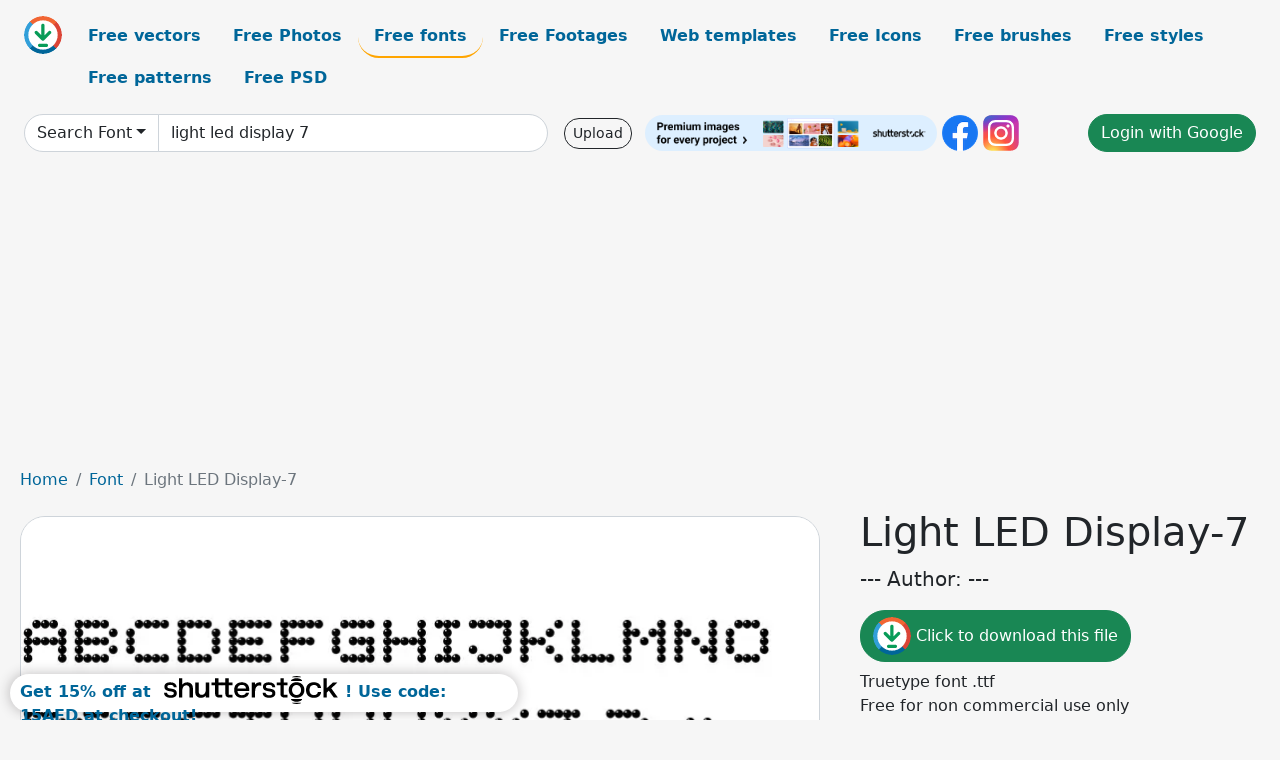

--- FILE ---
content_type: text/html; charset=UTF-8
request_url: https://all-free-download.com/font/download/light_led_display_7_6910934.html
body_size: 8567
content:
<!doctype html>
<html lang="en">
  <head>
    <meta charset="utf-8">
    <meta name="viewport" content="width=device-width, initial-scale=1">
    <meta name="author" content="AFD">
    <meta name="generator" content="AFD">
    <meta name="robots" content="index, follow">    <title>Light LED Display-7 Font in truetype .ttf opentype .otf format free and easy download unlimit id:6910934</title>
    <meta name="description" content="Font Light LED Display-7 in truetype .ttf opentype .otf format ✓ Premium quality ✓ Free for commercial use ✓ Free and easy download ✓ unlimit  id:6910934" >
    <meta name="google-site-verification" content="h8aKWdWajcitX904DxqOxb4-wcNRYncVmMmcjRRXVkE" />
    <meta name="domain" content="all-free-download.com" >

    <!-- Bootstrap core CSS -->
    <link href="https://cdn.jsdelivr.net/npm/bootstrap@5.0.2/dist/css/bootstrap.min.css" rel="stylesheet" integrity="sha384-EVSTQN3/azprG1Anm3QDgpJLIm9Nao0Yz1ztcQTwFspd3yD65VohhpuuCOmLASjC" crossorigin="anonymous">


    <link href="/libs/all.css?a=88888" rel="stylesheet" >
    <link href="/libs/social-share/sharetastic.css" rel="stylesheet">

        <!-- Favicons -->

    <link rel="apple-touch-icon" sizes="180x180" href="/apple-touch-icon.png">
    <link rel="icon" type="image/png" sizes="32x32" href="/favicon-32x32.png">
    <link rel="icon" type="image/png" sizes="16x16" href="/favicon-16x16.png">
    <link rel="manifest" href="/site.webmanifest">


    <meta property="fb:app_id"          content="1091511124955362" /> 
    <meta property="og:url"           content="https://all-free-download.com/font/download/light_led_display_7_6910934.html" />
    <meta property="og:type"          content="website" />
    <meta property="og:title"         content="Light LED Display-7 Font in truetype .ttf opentype .otf format free and easy download unlimit id:6910934" />
    <meta property="og:description"   content="Font Light LED Display-7 in truetype .ttf opentype .otf format ✓ Premium quality ✓ Free for commercial use ✓ Free and easy download ✓ unlimit  id:6910934" />
    <meta property="og:image" content="https://images.all-free-download.com/images/graphicwebp/light_led_display_7_6910934.webp" />
<meta property="og:image"         content="https://images.all-free-download.com/images/thumb/sd_led_screen_6916786.webp" />
<meta property="og:image"         content="https://images.all-free-download.com/images/thumb/serif_pixel_7_6916661.webp" />
<meta property="og:image"         content="https://images.all-free-download.com/images/thumb/triple_dot_digital_7_6917194.webp" />
<meta property="og:image"         content="https://images.all-free-download.com/images/thumb/gravicon_display_6896947.webp" />
<meta property="og:image"         content="https://images.all-free-download.com/images/thumb/rounded_pixel_7_6914608.webp" />
<meta property="og:image"         content="https://images.all-free-download.com/images/thumb/new_led_board_tfb_6912829.webp" />
<meta property="og:image"         content="https://images.all-free-download.com/images/thumb/led_lcd_123_6911071.webp" />
<meta property="og:image"         content="https://images.all-free-download.com/images/thumb/villajuarez_son_display_6918402.webp" />
<meta property="og:image"         content="https://images.all-free-download.com/images/thumb/korneuburg_display_6910008.webp" />
<meta property="og:image"         content="https://images.all-free-download.com/images/thumb/square_wood_7_6915778.webp" />
<meta property="og:image"         content="https://images.all-free-download.com/images/thumb/pictoserie_7_6914138.webp" />
<meta property="og:image"         content="https://images.all-free-download.com/images/thumb/advanced_led_board_7_6902561.webp" />
<meta property="og:image"         content="https://images.all-free-download.com/images/thumb/24_led_6896614.webp" />
<meta property="og:image"         content="https://images.all-free-download.com/images/thumb/thin_pixel_7_6917532.webp" />
<meta property="og:image"         content="https://images.all-free-download.com/images/thumb/bit_trip_7_6904540.webp" />
<meta property="og:image"         content="https://images.all-free-download.com/images/thumb/kremlin_synod_display_caps_6896413.webp" />
<meta property="og:image"         content="https://images.all-free-download.com/images/thumb/other_display_st_6913093.webp" />
<meta property="og:image"         content="https://images.all-free-download.com/images/thumb/zx_spectrum_7_6918567.webp" />
<meta property="og:image"         content="https://images.all-free-download.com/images/thumb/cross_led_bold_tfb_6905266.webp" />
<meta property="og:image"         content="https://images.all-free-download.com/images/thumb/square_sans_serif_7_6915774.webp" />
<meta property="og:image"         content="https://images.all-free-download.com/images/thumb/software_tester_7_6916061.webp" />
<meta property="og:image"         content="https://images.all-free-download.com/images/thumb/led_stadion_7_6911073.webp" />
<meta property="og:image"         content="https://images.all-free-download.com/images/thumb/flex_display_6907437.webp" />
<meta property="og:image"         content="https://images.all-free-download.com/images/thumb/cubs_led_tfb_6905221.webp" />
<meta property="og:image"         content="https://images.all-free-download.com/images/thumb/gauche_display_6908299.webp" />
<meta property="og:image"         content="https://images.all-free-download.com/images/thumb/light_sans_serif_7_6910937.webp" />
<meta property="og:image"         content="https://images.all-free-download.com/images/thumb/light_led_board_7_6910933.webp" />
<meta property="og:image"         content="https://images.all-free-download.com/images/thumb/rounded_line_7_6914607.webp" />
<meta property="og:image"         content="https://images.all-free-download.com/images/thumb/display_new_rd_6903299.webp" />
<meta property="og:image"         content="https://images.all-free-download.com/images/thumb/cross_led_tfb_6905267.webp" />
<meta property="og:image"         content="https://images.all-free-download.com/images/thumb/small_bold_pixel_7_6916190.webp" />
<meta property="og:image"         content="https://images.all-free-download.com/images/thumb/display_6903297.webp" />
<meta property="og:image"         content="https://images.all-free-download.com/images/thumb/rounded_led_board_7_6914606.webp" />
<meta property="og:image"         content="https://images.all-free-download.com/images/thumb/vulgar_display_of_power_6892828.webp" />
<meta property="og:image"         content="https://images.all-free-download.com/images/thumb/pro_display_tfb_6913680.webp" />
<meta property="og:image"         content="https://images.all-free-download.com/images/thumb/small_dot_digital_7_6916191.webp" />
<meta property="og:image"         content="https://images.all-free-download.com/images/thumb/14_led_6896640.webp" />
<meta property="og:image"         content="https://images.all-free-download.com/images/thumb/soft_lines_7_6916056.webp" />
    <script type="text/javascript">
      var page = "home";  
      var donate_email = 'H4sIAAAAAAAAAytIrMxNzStxSCqtLE7NyUkvSizIyEzWS87PBQAOXTfVGgAAAA==';
      var show_ads = true;
      var auto_paging = true;
    </script>

    <!-- Global site tag (gtag.js) - Google Analytics -->
    <script async src="https://www.googletagmanager.com/gtag/js?id=G-CGLHFKPST0"></script>
    <script>
      window.dataLayer = window.dataLayer || [];
      function gtag(){dataLayer.push(arguments);}
      gtag('js', new Date());

      gtag('config', 'G-CGLHFKPST0');
    </script>

  <!-- Google Tag Manager -->
  <script>(function(w,d,s,l,i){w[l]=w[l]||[];w[l].push({'gtm.start':
  new Date().getTime(),event:'gtm.js'});var f=d.getElementsByTagName(s)[0],
  j=d.createElement(s),dl=l!='dataLayer'?'&l='+l:'';j.async=true;j.src=
  'https://www.googletagmanager.com/gtm.js?id='+i+dl;f.parentNode.insertBefore(j,f);
  })(window,document,'script','dataLayer','GTM-NHTH87G');</script>
  <!-- End Google Tag Manager -->

<script
  src="https://code.jquery.com/jquery-3.7.1.min.js"
  integrity="sha256-/JqT3SQfawRcv/BIHPThkBvs0OEvtFFmqPF/lYI/Cxo="
  crossorigin="anonymous"></script>
  </head>
  <body>

  <header class="py-3 container-fluid">

    <div class="container-fluid mb-3 nav-flex" s>
      <a href="/" style="min-width:48px">
       <img src="/images/logo.svg" alt="all-free-download.com" title="all-free-download.com" width="38" height="38" class="rounded-circle">
      </a>         
  
      <div >
        <ul class="nav">
          <li class="nav-item"><a class="nav-link  " k="free-vector" href="/free-vectors/">Free vectors</a></li>
          <li class="nav-item"><a class="nav-link " k="free-photos" href="/free-photos/">Free Photos</a></li>
          <li class="nav-item"><a class="nav-link nav-active" k="font" href="/font/">Free fonts</a></li>
          <li class="nav-item"><a class="nav-link " k="free-footage" href="/free-footage/">Free Footages</a></li>
          <li class="nav-item"><a class="nav-link " k="free-website-templates" href="/free-website-templates/">Web templates</a></li>
          <li class="nav-item"><a class="nav-link " k="free-icon" href="/free-icon/">Free Icons</a></li>
          <li class="nav-item"><a class="nav-link " k="photoshop-brushes" href="/photoshop-brushes/">Free brushes</a></li>
          <li class="nav-item"><a class="nav-link " k="photoshop-styles" href="/photoshop-styles/">Free styles</a></li>
          <li class="nav-item"><a class="nav-link " k="photoshop-patterns" href="/photoshop-patterns/">Free patterns</a></li>
          <li class="nav-item"><a class="nav-link " k="free-psd" href="/free-psd/">Free PSD</a></li>
        </ul>
      </div>

  

    </div>


    <div class="container-fluid d-grid gap-3 align-items-center" style="grid-template-columns:2fr;">
      <div class="d-flex align-items-center">
        <form class="w-100 me-3" id='search-form' action="/">
          <input type="hidden" id= "a" name="a" value="G">
          <input type="hidden" id="k" name="k" value="font">
          <div class="input-group"  id="search_box">
            <a  id='search-category' href="/font/" class="btn btn-outline-dark dropdown-toggle" style="border-color: #ced4da; background-color: white;"  >Search Font</a>            
            <input type="search" autocomplete="off" qqq="light led display 7" name="q" id="q" value="light led display 7" class="form-control" placeholder="Search... ">
            <div id="header-suggestion"  style="border-radius: 0px 0px 25px 25px;" class="search-suggestion-box bg-white" >
              <div class="d-grid " style="grid-template-columns:1fr; ">

              <div id="search-suggestion" >                
                <a class="m-1  btn-sm btn btn-outline-dark" k="free-vector" href="/free-vector-design-service/">Request a design</a>


              </div>
              </div>
            </div>
          </div>
        </form>
        
        <div class="w-100 d-none d-lg-block d-xl-block d-xxl-block "><a class="btn btn-outline-dark btn-sm me-2" href="/upload/">Upload</a><!--<a target="_blank" rel="noreferrer" href="https://shutterstock.7eer.net/WGr5J"><img height="36px" alt="shuterstock ads" width="292" style="border-radius:25px" src="https://all-free-download.com/images/shutterstockbanner/25off770x90.png"></a>-->
<a target="_blank" rel="noreferrer" href="https://shutterstock.7eer.net/WGr5J"><img height="36px" alt="shuterstock ads" width="292" style="border-radius:25px" src="https://all-free-download.com/images/shutterstockbanner/728x90free10images.png"></a>

<a target="_blank"  rel="noreferrer" href="https://www.facebook.com/allfreedownload" ><img height="36px" width="36px" alt="facebook logo" src="/images/facebook_Logo.png"></a> 
<a target="_blank"  rel="noreferrer" href="https://www.instagram.com/all_free_download_com/" ><img height="36px" alt="instagram logo" width="36px" src="/images/Instagram_logo.svg"></a> 



</div>

        <div class="flex-shrink-0 dropdown d-none d-md-block ">
        

        		<a href="/?a=LI&li=GG" ><span class="btn btn-success btn-xs" ><i class="fa fa-google"></i>Login with Google</a></span>

        
          </ul>
        </div>
        

      </div>
    </div>

  </header>

  <div class="container-fluid pb-3">






  <nav aria-label="breadcrumb" style="margin-left:8px;">
    <ol class="breadcrumb">
      <li class="breadcrumb-item"><a href="/">Home</a></li>
      <li class="breadcrumb-item"><a href="/font/">Font</a></li>
      <li class="breadcrumb-item active" aria-current="page">Light LED Display-7</li>
    </ol>
  </nav>

  <div class="detail-graphic-container">
    <div  class="detail-graphic-left me-5" >
  
      
      <img class="img-fluid graphic-image m-2"  width="849px"  height="600px"   alt="Light LED Display-7 " src="https://images.all-free-download.com/images/graphicwebp/light_led_display_7_6910934.webp" >
      
      
    </div>
    <div class="detail-graphic-right" >
      
        <h1>Light LED Display-7</h1>
        <blockquote class="blockquote">
        <p>--- Author:  ---</p>
        </blockquote>
        

       <div class="mt-2 mb-2"><a rel="nofollow" buyurl="" graphic_id="6910934" imgsrc="https://images.all-free-download.com/images/graphicwebp/light_led_display_7_6910934.webp"  title="click to download this file" class="btn btn-success download-button" href="/?a=G&g=DL&id=6910934" ><img src="/images/download.svg" alt="download button" width="38" height="38" class="rounded-circle"> Click to download this file</a></div>

       <div>Truetype font .ttf</div>
       <div>Free for non commercial use only</div>
  
        
        <div class=""><a href="/donate.php?email=H4sIAAAAAAAAAytIrMxNzStxSCqtLE7NyUkvSizIyEzWS87PBQAOXTfVGgAAAA==" class="btn btn-warning mb-2 mt-2">Buy a cup of coffee for our design team</a></div>

        

        <div>
          <h2>Tags</h2>
          <a class="btn btn-danger btn-sm mb-1" style="border-radius: 25px;" href="/font/techno.html"><span>techno</span></a> <a class="btn btn-primary btn-sm mb-1" style="border-radius: 25px;" href="/font/various.html"><span>various</span></a> <a class="btn btn-info btn-sm mb-1" style="border-radius: 25px;" href="/font/euro.html"><span>euro</span></a> <a class="btn btn-warning btn-sm mb-1" style="border-radius: 25px;" href="/font/accents.html"><span>accents</span></a>         </div>


    </div>
  </div>

  


<div >
<div class="grid-item" >
<div style="border-radius: 25px;">
<script async src="//pagead2.googlesyndication.com/pagead/js/adsbygoogle.js"></script>
<!-- graphic_detail -->
<ins class="adsbygoogle"
     style="display:block"
     data-ad-client="ca-pub-5123098183322891"
     data-ad-slot="1188044160"
     data-ad-format="auto"></ins>
<script>
(adsbygoogle = window.adsbygoogle || []).push({});
</script>
</div>
</div>
</div>

<h2 style="margin: 8px;">Related font files</h2>




<div id="related-graphic">
         
            <a title="SD LED Screen" href="/font/download/sd_led_screen_6916786.html">
                <img w="1754" h="1240" widht="424" height="300"   alt="SD LED Screen" src="https://images.all-free-download.com/images/thumb/sd_led_screen_6916786.webp" >
                <div class="jg-caption">SD LED Screen</div>
            </a>
               
            <a title="Serif Pixel-7" href="/font/download/serif_pixel_7_6916661.html">
                <img w="1754" h="1240" widht="424" height="300"   alt="Serif Pixel-7" src="https://images.all-free-download.com/images/thumb/serif_pixel_7_6916661.webp" >
                <div class="jg-caption">Serif Pixel-7</div>
            </a>
               
            <a title="Triple Dot Digital-7" href="/font/download/triple_dot_digital_7_6917194.html">
                <img w="1754" h="1240" widht="424" height="300"   alt="Triple Dot Digital-7" src="https://images.all-free-download.com/images/thumb/triple_dot_digital_7_6917194.webp" >
                <div class="jg-caption">Triple Dot Digital-7</div>
            </a>
               
            <a title="Gravicon Display" href="/font/download/gravicon_display_6896947.html">
                <img w="1754" h="1240" widht="424" height="300"   alt="Gravicon Display" src="https://images.all-free-download.com/images/thumb/gravicon_display_6896947.webp" >
                <div class="jg-caption">Gravicon Display</div>
            </a>
               
            <a title="Rounded Pixel-7" href="/font/download/rounded_pixel_7_6914608.html">
                <img w="1754" h="1240" widht="424" height="300"   alt="Rounded Pixel-7" src="https://images.all-free-download.com/images/thumb/rounded_pixel_7_6914608.webp" >
                <div class="jg-caption">Rounded Pixel-7</div>
            </a>
               
            <a title="New Led Board TFB" href="/font/download/new_led_board_tfb_6912829.html">
                <img w="1754" h="1240" widht="424" height="300"   alt="New Led Board TFB" src="https://images.all-free-download.com/images/thumb/new_led_board_tfb_6912829.webp" >
                <div class="jg-caption">New Led Board TFB</div>
            </a>
               
            <a title="LED LCD 123" href="/font/download/led_lcd_123_6911071.html">
                <img w="1754" h="1240" widht="424" height="300"   alt="LED LCD 123" src="https://images.all-free-download.com/images/thumb/led_lcd_123_6911071.webp" >
                <div class="jg-caption">LED LCD 123</div>
            </a>
               
            <a title="Villajuarez Son Display" href="/font/download/villajuarez_son_display_6918402.html">
                <img w="1754" h="1240" widht="424" height="300"   alt="Villajuarez Son Display" src="https://images.all-free-download.com/images/thumb/villajuarez_son_display_6918402.webp" >
                <div class="jg-caption">Villajuarez Son Display</div>
            </a>
               
            <a title="Korneuburg Display" href="/font/download/korneuburg_display_6910008.html">
                <img w="1754" h="1240" widht="424" height="300"   alt="Korneuburg Display" src="https://images.all-free-download.com/images/thumb/korneuburg_display_6910008.webp" >
                <div class="jg-caption">Korneuburg Display</div>
            </a>
               
            <a title="Square Wood-7" href="/font/download/square_wood_7_6915778.html">
                <img w="1754" h="1240" widht="424" height="300"   alt="Square Wood-7" src="https://images.all-free-download.com/images/thumb/square_wood_7_6915778.webp" >
                <div class="jg-caption">Square Wood-7</div>
            </a>
               
            <a title="Pictoserie 7" href="/font/download/pictoserie_7_6914138.html">
                <img w="1754" h="1240" widht="424" height="300"   alt="Pictoserie 7" src="https://images.all-free-download.com/images/thumb/pictoserie_7_6914138.webp" >
                <div class="jg-caption">Pictoserie 7</div>
            </a>
               
            <a title="Advanced LED Board-7" href="/font/download/advanced_led_board_7_6902561.html">
                <img w="1754" h="1240" widht="424" height="300"   alt="Advanced LED Board-7" src="https://images.all-free-download.com/images/thumb/advanced_led_board_7_6902561.webp" >
                <div class="jg-caption">Advanced LED Board-7</div>
            </a>
               
            <a title="24 Led" href="/font/download/24_led_6896614.html">
                <img w="1754" h="1240" widht="424" height="300"   alt="24 Led" src="https://images.all-free-download.com/images/thumb/24_led_6896614.webp" >
                <div class="jg-caption">24 Led</div>
            </a>
               
            <a title="Thin Pixel-7" href="/font/download/thin_pixel_7_6917532.html">
                <img w="1754" h="1240" widht="424" height="300"   alt="Thin Pixel-7" src="https://images.all-free-download.com/images/thumb/thin_pixel_7_6917532.webp" >
                <div class="jg-caption">Thin Pixel-7</div>
            </a>
               
            <a title="Bit Trip 7" href="/font/download/bit_trip_7_6904540.html">
                <img w="1754" h="1240" widht="424" height="300"   alt="Bit Trip 7" src="https://images.all-free-download.com/images/thumb/bit_trip_7_6904540.webp" >
                <div class="jg-caption">Bit Trip 7</div>
            </a>
               
            <a title="Kremlin Synod Display Caps" href="/font/download/kremlin_synod_display_caps_6896413.html">
                <img w="1754" h="1240" widht="424" height="300"   alt="Kremlin Synod Display Caps" src="https://images.all-free-download.com/images/thumb/kremlin_synod_display_caps_6896413.webp" >
                <div class="jg-caption">Kremlin Synod Display Caps</div>
            </a>
               
            <a title="Other Display ST" href="/font/download/other_display_st_6913093.html">
                <img w="1754" h="1240" widht="424" height="300"   alt="Other Display ST" src="https://images.all-free-download.com/images/thumb/other_display_st_6913093.webp" >
                <div class="jg-caption">Other Display ST</div>
            </a>
               
            <a title="ZX Spectrum-7" href="/font/download/zx_spectrum_7_6918567.html">
                <img w="1754" h="1240" widht="424" height="300"   alt="ZX Spectrum-7" src="https://images.all-free-download.com/images/thumb/zx_spectrum_7_6918567.webp" >
                <div class="jg-caption">ZX Spectrum-7</div>
            </a>
               
            <a title="Cross Led Bold TFB" href="/font/download/cross_led_bold_tfb_6905266.html">
                <img w="1754" h="1240" widht="424" height="300"   alt="Cross Led Bold TFB" src="https://images.all-free-download.com/images/thumb/cross_led_bold_tfb_6905266.webp" >
                <div class="jg-caption">Cross Led Bold TFB</div>
            </a>
               
            <a title="Square Sans Serif 7" href="/font/download/square_sans_serif_7_6915774.html">
                <img w="1754" h="1240" widht="424" height="300"   alt="Square Sans Serif 7" src="https://images.all-free-download.com/images/thumb/square_sans_serif_7_6915774.webp" >
                <div class="jg-caption">Square Sans Serif 7</div>
            </a>
               
            <a title="Software Tester 7" href="/font/download/software_tester_7_6916061.html">
                <img w="1754" h="1240" widht="424" height="300"   alt="Software Tester 7" src="https://images.all-free-download.com/images/thumb/software_tester_7_6916061.webp" >
                <div class="jg-caption">Software Tester 7</div>
            </a>
               
            <a title="LED Stadion 7" href="/font/download/led_stadion_7_6911073.html">
                <img w="1754" h="1240" widht="424" height="300"   alt="LED Stadion 7" src="https://images.all-free-download.com/images/thumb/led_stadion_7_6911073.webp" >
                <div class="jg-caption">LED Stadion 7</div>
            </a>
               
            <a title="Flex Display" href="/font/download/flex_display_6907437.html">
                <img w="1754" h="1240" widht="424" height="300"   alt="Flex Display" src="https://images.all-free-download.com/images/thumb/flex_display_6907437.webp" >
                <div class="jg-caption">Flex Display</div>
            </a>
               
            <a title="Cubs Led TFB" href="/font/download/cubs_led_tfb_6905221.html">
                <img w="1754" h="1240" widht="424" height="300"   alt="Cubs Led TFB" src="https://images.all-free-download.com/images/thumb/cubs_led_tfb_6905221.webp" >
                <div class="jg-caption">Cubs Led TFB</div>
            </a>
               
            <a title="Gauche Display" href="/font/download/gauche_display_6908299.html">
                <img w="1754" h="1240" widht="424" height="300"   alt="Gauche Display" src="https://images.all-free-download.com/images/thumb/gauche_display_6908299.webp" >
                <div class="jg-caption">Gauche Display</div>
            </a>
               
            <a title="Light Sans Serif 7" href="/font/download/light_sans_serif_7_6910937.html">
                <img w="1754" h="1240" widht="424" height="300"   alt="Light Sans Serif 7" src="https://images.all-free-download.com/images/thumb/light_sans_serif_7_6910937.webp" >
                <div class="jg-caption">Light Sans Serif 7</div>
            </a>
               
            <a title="Light LED Board-7" href="/font/download/light_led_board_7_6910933.html">
                <img w="1754" h="1240" widht="424" height="300"   alt="Light LED Board-7" src="https://images.all-free-download.com/images/thumb/light_led_board_7_6910933.webp" >
                <div class="jg-caption">Light LED Board-7</div>
            </a>
               
            <a title="Rounded Line 7" href="/font/download/rounded_line_7_6914607.html">
                <img w="1754" h="1240" widht="424" height="300"   alt="Rounded Line 7" src="https://images.all-free-download.com/images/thumb/rounded_line_7_6914607.webp" >
                <div class="jg-caption">Rounded Line 7</div>
            </a>
               
            <a title="Display New RD" href="/font/download/display_new_rd_6903299.html">
                <img w="1754" h="1240" widht="424" height="300"   alt="Display New RD" src="https://images.all-free-download.com/images/thumb/display_new_rd_6903299.webp" >
                <div class="jg-caption">Display New RD</div>
            </a>
               
            <a title="Cross Led TFB" href="/font/download/cross_led_tfb_6905267.html">
                <img w="1754" h="1240" widht="424" height="300"   alt="Cross Led TFB" src="https://images.all-free-download.com/images/thumb/cross_led_tfb_6905267.webp" >
                <div class="jg-caption">Cross Led TFB</div>
            </a>
               
            <a title="Small Bold Pixel-7" href="/font/download/small_bold_pixel_7_6916190.html">
                <img w="1754" h="1240" widht="424" height="300"   alt="Small Bold Pixel-7" src="https://images.all-free-download.com/images/thumb/small_bold_pixel_7_6916190.webp" >
                <div class="jg-caption">Small Bold Pixel-7</div>
            </a>
               
            <a title="Display" href="/font/download/display_6903297.html">
                <img w="1754" h="1240" widht="424" height="300"   alt="Display" src="https://images.all-free-download.com/images/thumb/display_6903297.webp" >
                <div class="jg-caption">Display</div>
            </a>
               
            <a title="Rounded LED Board-7" href="/font/download/rounded_led_board_7_6914606.html">
                <img w="1754" h="1240" widht="424" height="300"   alt="Rounded LED Board-7" src="https://images.all-free-download.com/images/thumb/rounded_led_board_7_6914606.webp" >
                <div class="jg-caption">Rounded LED Board-7</div>
            </a>
               
            <a title="Vulgar Display Of Power" href="/font/download/vulgar_display_of_power_6892828.html">
                <img w="1754" h="1240" widht="424" height="300"   alt="Vulgar Display Of Power" src="https://images.all-free-download.com/images/thumb/vulgar_display_of_power_6892828.webp" >
                <div class="jg-caption">Vulgar Display Of Power</div>
            </a>
               
            <a title="Pro Display TFB" href="/font/download/pro_display_tfb_6913680.html">
                <img w="1754" h="1240" widht="424" height="300"   alt="Pro Display TFB" src="https://images.all-free-download.com/images/thumb/pro_display_tfb_6913680.webp" >
                <div class="jg-caption">Pro Display TFB</div>
            </a>
               
            <a title="Small Dot Digital-7" href="/font/download/small_dot_digital_7_6916191.html">
                <img w="1754" h="1240" widht="424" height="300"   alt="Small Dot Digital-7" src="https://images.all-free-download.com/images/thumb/small_dot_digital_7_6916191.webp" >
                <div class="jg-caption">Small Dot Digital-7</div>
            </a>
               
            <a title="14 Led" href="/font/download/14_led_6896640.html">
                <img w="1754" h="1240" widht="424" height="300"   alt="14 Led" src="https://images.all-free-download.com/images/thumb/14_led_6896640.webp" >
                <div class="jg-caption">14 Led</div>
            </a>
               
            <a title="Soft Lines 7" href="/font/download/soft_lines_7_6916056.html">
                <img w="1754" h="1240" widht="424" height="300"   alt="Soft Lines 7" src="https://images.all-free-download.com/images/thumb/soft_lines_7_6916056.webp" >
                <div class="jg-caption">Soft Lines 7</div>
            </a>
          <!-- other items here -->
</div>

<script src="/libs/justifiedGallery.min/jquery.justifiedGallery.min.js" ></script>
<link rel="stylesheet" href="/libs/justifiedGallery.min/justifiedGallery.min.css" />

<script type="text/javascript">
$(document).ready(function() {
 
  $('#related-graphic').justifiedGallery({
      rowHeight : 188,
      lastRow : 'hide',
      margins : 3
  });

});
</script>



<div>
  <h2>Related search</h2>
  <a class="btn btn-success btn-sm mb-1" style="border-radius: 25px;" href="/font/led.html"><span>led</span></a> <a class="btn btn-danger btn-sm mb-1" style="border-radius: 25px;" href="/font/led-7.html"><span>led 7</span></a> <a class="btn btn-primary btn-sm mb-1" style="border-radius: 25px;" href="/font/led-display.html"><span>led display</span></a> <a class="btn btn-info btn-sm mb-1" style="border-radius: 25px;" href="/font/light-led.html"><span>light led</span></a> <a class="btn btn-warning btn-sm mb-1" style="border-radius: 25px;" href="/font/christmas-lights.html"><span>christmas lights</span></a> <a class="btn btn-success btn-sm mb-1" style="border-radius: 25px;" href="/font/led-board.html"><span>led board</span></a> <a class="btn btn-danger btn-sm mb-1" style="border-radius: 25px;" href="/font/chess-7.html"><span>chess 7</span></a> <a class="btn btn-primary btn-sm mb-1" style="border-radius: 25px;" href="/font/synod-display.html"><span>synod display</span></a> <a class="btn btn-info btn-sm mb-1" style="border-radius: 25px;" href="/font/kontor-display.html"><span>kontor display</span></a> <a class="btn btn-warning btn-sm mb-1" style="border-radius: 25px;" href="/font/led-zeppelin.html"><span>led zeppelin</span></a> <a class="btn btn-success btn-sm mb-1" style="border-radius: 25px;" href="/font/gravicon-display.html"><span>gravicon display</span></a> <a class="btn btn-danger btn-sm mb-1" style="border-radius: 25px;" href="/font/light-from.html"><span>light from</span></a> <a class="btn btn-primary btn-sm mb-1" style="border-radius: 25px;" href="/font/neon-lights.html"><span>neon lights</span></a> <a class="btn btn-info btn-sm mb-1" style="border-radius: 25px;" href="/font/punta-display.html"><span>punta display</span></a> <a class="btn btn-warning btn-sm mb-1" style="border-radius: 25px;" href="/font/pc-lights.html"><span>pc lights</span></a> <a class="btn btn-success btn-sm mb-1" style="border-radius: 25px;" href="/font/geo-sans-light.html"><span>geo sans light</span></a> <a class="btn btn-danger btn-sm mb-1" style="border-radius: 25px;" href="/font/led-zeppelin-ii.html"><span>led zeppelin ii</span></a> <a class="btn btn-primary btn-sm mb-1" style="border-radius: 25px;" href="/font/7-px.html"><span>7 px</span></a> <a class="btn btn-info btn-sm mb-1" style="border-radius: 25px;" href="/font/city-lights.html"><span>city lights</span></a> <a class="btn btn-warning btn-sm mb-1" style="border-radius: 25px;" href="/font/led-screen.html"><span>led screen</span></a> <a class="btn btn-success btn-sm mb-1" style="border-radius: 25px;" href="/font/light-painting.html"><span>light painting</span></a> <a class="btn btn-danger btn-sm mb-1" style="border-radius: 25px;" href="/font/spot-lights.html"><span>spot lights</span></a> <a class="btn btn-primary btn-sm mb-1" style="border-radius: 25px;" href="/font/light-board.html"><span>light board</span></a> <a class="btn btn-info btn-sm mb-1" style="border-radius: 25px;" href="/font/light-up.html"><span>light up</span></a> <a class="btn btn-warning btn-sm mb-1" style="border-radius: 25px;" href="/font/party-light.html"><span>party light</span></a> <a class="btn btn-success btn-sm mb-1" style="border-radius: 25px;" href="/font/euro-sans-light.html"><span>euro sans light</span></a> <a class="btn btn-danger btn-sm mb-1" style="border-radius: 25px;" href="/font/holiday-light.html"><span>holiday light</span></a> <a class="btn btn-primary btn-sm mb-1" style="border-radius: 25px;" href="/font/light-party.html"><span>light party</span></a> <a class="btn btn-info btn-sm mb-1" style="border-radius: 25px;" href="/font/night-light.html"><span>night light</span></a> <a class="btn btn-warning btn-sm mb-1" style="border-radius: 25px;" href="/font/7-dot.html"><span>7 dot</span></a> <a class="btn btn-success btn-sm mb-1" style="border-radius: 25px;" href="/font/7-led.html"><span>7 led</span></a> <a class="btn btn-danger btn-sm mb-1" style="border-radius: 25px;" href="/font/lighting-shine.html"><span>lighting shine</span></a> </div>




<script type="text/javascript">
  page = "detail";  
</script>
<div id="graphic_id_list" id_list = "6910934" ></div>
    </div>
    <div class="container" id="main-footer">
      <div id="ssiframe"></div>
      <footer class="py-3 my-4">
        <ul class="nav justify-content-center border-bottom pb-3 mb-3">
          <li class="nav-item"><a href="/" class="nav-link px-2 ">Home</a></li>
          <li class="nav-item"><a href="/pages/licence.html" class="nav-link px-2 ">Licences</a></li>
          <li class="nav-item"><a href="/pages/term.html" class="nav-link px-2 ">Term</a></li>
          <li class="nav-item"><a href="/pages/privacy.html" class="nav-link px-2 ">Privacy</a></li>
          <li class="nav-item"><a href="/pages/about.html" class="nav-link px-2 ">About</a></li>
          <li class="nav-item"><a href="/pages/contact.html" class="nav-link px-2 ">Contact</a></li>
        </ul>
        <p class="text-center text-muted">2026 &copy; All-free-download.com</p>
      </footer>
    </div>

    <div id="info" class="bg-light">
    <img  class="closebt" src="/images/close.svg" alt="close" width="16px" height="16px" class="rounded-circle">
      <div class="d-flex">
        <div id="info-img">
        </div>
        <div>
          <div id="info-content" class="mb-2"></div>
          <div class="sharetastic"></div>
          <div>
            <a target="_blank" href="" id="btn-buy-commecial" class="btn btn-outline-dark btn-sm mb-2 mt-2">Buy a commercial licence</a>
            <a target="_blank" href="/donate.php?email=H4sIAAAAAAAAAytIrMxNzStxSCqtLE7NyUkvSizIyEzWS87PBQAOXTfVGgAAAA==" class="btn btn-outline-dark btn-sm mb-2 mt-2">Buy a cup of coffee for our design team</a>
          </div>
          <!--<a rel="noreferrer" target="_blank" href="https://shutterstock.7eer.net/c/38874/1615122/1305?sharedid=AllFreeDownload-ImageFTTest"><img height="36px" alt="shuterstock ads" width="292" style="border-radius:25px" src="https://all-free-download.com/images/shutterstockbanner/25off770x90.png"></a> -->
<a rel="noreferrer" target="_blank" href="https://shutterstock.7eer.net/c/38874/738175/1305"><img height="36px" alt="shuterstock ads" width="292" style="border-radius:25px" src="https://all-free-download.com/images/shutterstockbanner/728x90free10images.png"></a>
<h5 id="1424098"><a href="https://shutterstock.7eer.net/c/38874/1424098/1305">Get 15% off at Shutterstock! Use code: 15AFD at checkout! (Valid until 1/31/24)</a></h5>
<img height="0" width="0" src="https://shutterstock.7eer.net/i/38874/1424098/1305" style="position:absolute;visibility:hidden;" border="0" />
        </div>
      </div>
    </div> 

    <button onclick="topFunction()" id="gotop" class="btn btn-dark" title="Go to top">Top</button>
    <div id="conner-ads-cover">
      <button type="button" id='btn-conner-ads-close' class="btn-close" aria-label="Close"></button>
      <div id="conner-ads"></div>
    </div>

    <script src="https://cdn.jsdelivr.net/npm/bootstrap@5.0.2/dist/js/bootstrap.bundle.min.js" integrity="sha384-MrcW6ZMFYlzcLA8Nl+NtUVF0sA7MsXsP1UyJoMp4YLEuNSfAP+JcXn/tWtIaxVXM" crossorigin="anonymous"></script>
    <script src="/libs/jquery.cookie.js"></script>

    <script src="/libs/atc.js?r=34546"></script>


    <script src="/libs/social-share/sharetastic.js"></script>


    <script src="/libs/shuterstockads-datas.js"></script>
    <script src="/libs/all.js?r=38688868686"></script>


    <script>
      $('.sharetastic').sharetastic();
    </script>


    
    <script>

keyword = $.trim($("#q").val());
arrkeyword = keyword.split(' ');
if(arrkeyword.length>5){
    keyword = arrkeyword[0]+' '+arrkeyword[1]+' '+arrkeyword[2];
}
$("#q").val(keyword);

$("a").click(function(){
   
    keyword = $.trim($("#q").val());

    if(keyword==""){
        var arr_keywords = ["Arrow","Abstract","background", "ribbon", "label","sale","Pattern","Infographics","Banner","Flower","Ornament","icons","sticker"];
        var v_start  = randomIntFromInterval(1,arr_keywords.length-1);
        keyword = arr_keywords[v_start];
    }

    category = $.trim($("#k").val());
    if($(window).width() >= 1024){
        
        if($.cookie('sstpop')!='ssp' && $.cookie('sstpop')=='2'  && keyword!=""){

            var popup3 = 'width=1024,height=1024,toolbar=0,menubar=0,location=0,status=1,scrollbars=1,resizable=1,left=100,top=100';
            var popupName = "Shutterstock.com";
            if(category=="free-vector"){
                var popurl = "https://shutterstock.7eer.net/WGr5J";
            }else{
                var popurl = "https://shutterstock.7eer.net/WGr5J";
            }
            newwindow=window.open(popurl,popupName,popup3);
            var date = new Date();
            date.setTime(date.getTime() + (30 * 60 * 1000));                
            $.cookie('sstpop', 'ssp', {expires: date, path: '/' });         
        }else{
            var date = new Date();
            date.setTime(date.getTime() + (1 * 60 * 60 * 1000));                
            if($.cookie('sstpop')!='ssp') $.cookie('sstpop', '2', {expires: date, path: '/' }); 

        }

    }

});

</script>
    <right_before_body></right_before_body>    
    <style>
.corner_button {
	background-color:#fff;
    width: 118px;
    display:none;
    height: 38px;
    position: fixed;
    bottom: 58px;
    left: 0px;
    margin: 0px -10px -10px 0px;
    padding: 0px 10px 10px 0px;
    z-index: 90;
    border-radius: 10px;
    box-shadow: 0px 0px 13px rgba(35, 31, 32, 0.3);
    transition: all 2s ease 0s;
}

.corner_banner {
	background-color:#fff;
	display:none;
    width: 508px;
    height: 38px;
    position: fixed;
    bottom: 8px;
    left: 0px;
    margin: 0px 10px 0px 10px;
    padding: 6px 10px 10px 10px;
    z-index: 90;
    border-radius: 19px;
    box-shadow: 0px 0px 13px rgba(35, 31, 32, 0.3);
    transition: all 2s ease 0s;
}

.conner_close{
	width:36px;height:30px;
	color:red;
	cursor: pointer;
    position: fixed;
    z-index: 90;
    bottom: 100px;
    left: 0px;    
}
</style>

<div class="corner_button" id="corner_button" ><img width="118px" src="https://www.shutterstock.com/assets/images/shutterstock-logo-pos.svg"></div>
<div class="corner_banner d-sm-none  d-md-block d-lg-block d-xl-block " id="corner_banner" >
    <div id="conner_content" >
    <div>
        <b><a href="https://shutterstock.7eer.net/WGr5J">Get 15% off at <img height="28px" alt="shutterstock logo" width="188px" style="margin-top:-6px" src="https://www.shutterstock.com/assets/images/shutterstock-logo-pos.svg">! Use code: 15AFD at checkout!</a></b>
        <img height="0" width="0" src="https://shutterstock.7eer.net/i/38874/1424098/1305" style="position:absolute;visibility:hidden;" border="0" />
        </div>
    </div>
</div>
</div>





    
  </body>
</html>
<cache file='/backup/cache_afd2021/graphic/6910934.php' time='11-01-2026 05:05:22' ></cache>




--- FILE ---
content_type: text/html; charset=utf-8
request_url: https://www.google.com/recaptcha/api2/aframe
body_size: 136
content:
<!DOCTYPE HTML><html><head><meta http-equiv="content-type" content="text/html; charset=UTF-8"></head><body><script nonce="eRJo1Wc4BnEuSY3SOTI48w">/** Anti-fraud and anti-abuse applications only. See google.com/recaptcha */ try{var clients={'sodar':'https://pagead2.googlesyndication.com/pagead/sodar?'};window.addEventListener("message",function(a){try{if(a.source===window.parent){var b=JSON.parse(a.data);var c=clients[b['id']];if(c){var d=document.createElement('img');d.src=c+b['params']+'&rc='+(localStorage.getItem("rc::a")?sessionStorage.getItem("rc::b"):"");window.document.body.appendChild(d);sessionStorage.setItem("rc::e",parseInt(sessionStorage.getItem("rc::e")||0)+1);localStorage.setItem("rc::h",'1769839280994');}}}catch(b){}});window.parent.postMessage("_grecaptcha_ready", "*");}catch(b){}</script></body></html>